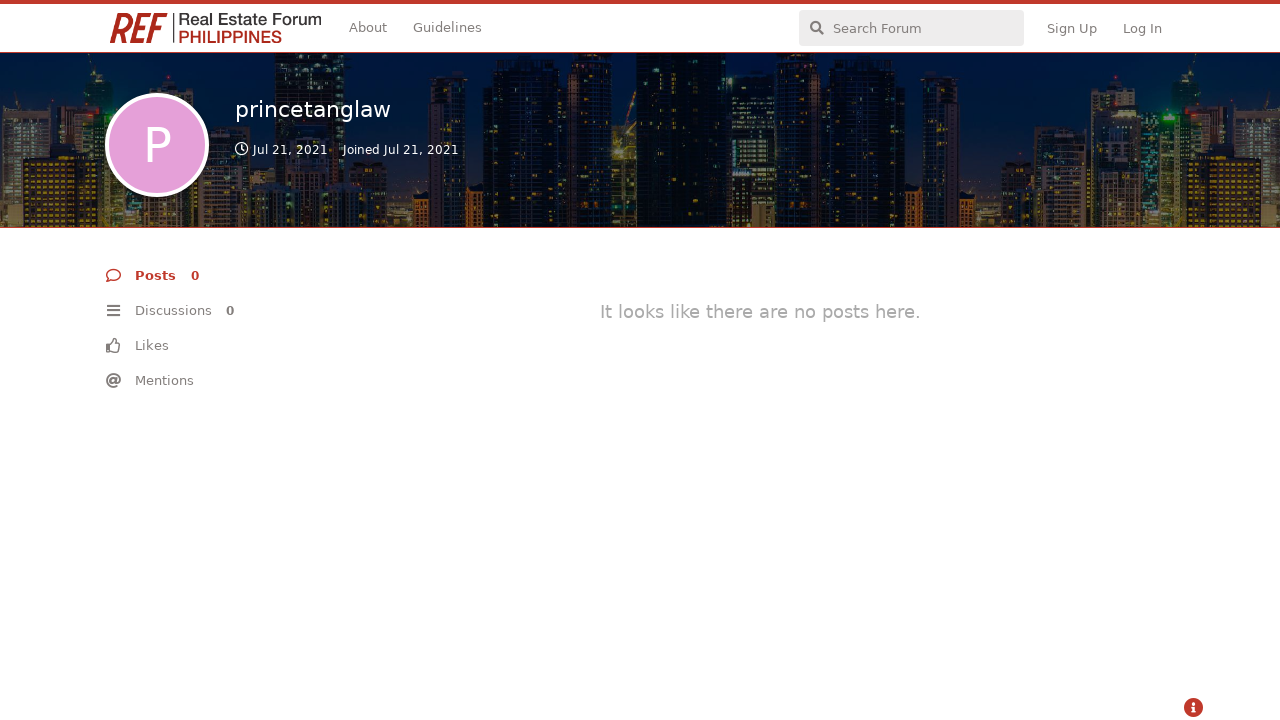

--- FILE ---
content_type: text/html; charset=utf-8
request_url: https://www.realestateforum.ph/u/princetanglaw
body_size: 3846
content:
<!doctype html>
<html  dir="ltr"        lang="en" >
    <head>
        <meta charset="utf-8">
        <title>princetanglaw - Real Estate Forum Philippines | Philippines&#039; Biggest Home Buyer and Seller Community</title>

        <link rel="stylesheet" href="https://www.realestateforum.ph/assets/forum.css?v=b4d75fef">
<link rel="canonical" href="https://www.realestateforum.ph/u/princetanglaw">
<link rel="preload" href="https://www.realestateforum.ph/assets/forum.css?v=b4d75fef" as="style">
<link rel="preload" href="https://www.realestateforum.ph/assets/forum.js?v=b757dcec" as="script">
<link rel="preload" href="https://www.realestateforum.ph/assets/forum-en.js?v=269ba8b6" as="script">
<link rel="preload" href="https://www.realestateforum.ph/assets/fonts/fa-solid-900.woff2" as="font" type="font/woff2" crossorigin="">
<link rel="preload" href="https://www.realestateforum.ph/assets/fonts/fa-regular-400.woff2" as="font" type="font/woff2" crossorigin="">
<meta name="viewport" content="width=device-width, initial-scale=1, maximum-scale=1, minimum-scale=1">
<meta name="description" content="Profile of princetanglaw | 0 discussions | 0 posts">
<meta name="theme-color" content="#c0392b">
<meta name="application-name" content="Real Estate Forum Philippines | Philippines&#039; Biggest Home Buyer and Seller Community">
<meta name="robots" content="index, follow">
<meta name="twitter:card" content="summary_large_image">
<meta name="twitter:image" content="https://www.realestateforum.ph/assets/site-image-ttupfriq.png">
<meta name="twitter:title" content="Profile of princetanglaw">
<meta name="twitter:description" content="Profile of princetanglaw | 0 discussions | 0 posts">
<meta name="twitter:url" content="https://www.realestateforum.ph/u/princetanglaw">
<link rel="shortcut icon" href="https://www.realestateforum.ph/assets/favicon-5rflqoet.png">
<meta property="og:site_name" content="Real Estate Forum Philippines | Philippines&#039; Biggest Home Buyer and Seller Community">
<meta property="og:type" content="profile">
<meta property="og:image" content="https://www.realestateforum.ph/assets/site-image-ttupfriq.png">
<meta property="profile:username" content="princetanglaw">
<meta property="og:title" content="Profile of princetanglaw">
<meta property="og:description" content="Profile of princetanglaw | 0 discussions | 0 posts">
<meta property="og:url" content="https://www.realestateforum.ph/u/princetanglaw">
<script type="application/ld+json">[{"@context":"http:\/\/schema.org","@type":"ProfilePage","publisher":{"@type":"Organization","name":"Real Estate Forum Philippines | Philippines' Biggest Home Buyer and Seller Community","url":"https:\/\/www.realestateforum.ph","description":"Make the right choices with Real User Reviews & Real Estate News on new projects & developers. No sales talk, no ads. Discuss Now!","logo":"https:\/\/www.realestateforum.ph\/assets\/logo-wq2udlcn.png"},"image":"https:\/\/www.realestateforum.ph\/assets\/site-image-ttupfriq.png","mainEntity":{"@type":"Person","name":"princetanglaw"},"name":"princetanglaw","dateCreated":"2021-07-21T09:00:41+00:00","commentCount":0,"description":"Profile of princetanglaw | 0 discussions | 0 posts","url":"https:\/\/www.realestateforum.ph\/u\/princetanglaw"},{"@context":"http:\/\/schema.org","@type":"WebSite","url":"https:\/\/www.realestateforum.ph\/","potentialAction":{"@type":"SearchAction","target":"https:\/\/www.realestateforum.ph\/?q={search_term_string}","query-input":"required name=search_term_string"}}]</script>
    </head>

    <body>
        <div id="app" class="App">

    <div id="app-navigation" class="App-navigation"></div>

    <div id="drawer" class="App-drawer">

        <header id="header" class="App-header">
            <div id="header-navigation" class="Header-navigation"></div>
            <div class="container">
                <div class="Header-title">
                    <a href="https://www.realestateforum.ph" id="home-link">
                                                    <img src="https://www.realestateforum.ph/assets/logo-wq2udlcn.png" alt="Real Estate Forum Philippines | Philippines&#039; Biggest Home Buyer and Seller Community" class="Header-logo">
                                            </a>
                </div>
                <div id="header-primary" class="Header-primary"></div>
                <div id="header-secondary" class="Header-secondary"></div>
            </div>
        </header>

    </div>

    <main class="App-content">
        <div id="content"></div>

        <div id="flarum-loading" style="display: none">
    Loading...
</div>

<noscript>
    <div class="Alert">
        <div class="container">
            This site is best viewed in a modern browser with JavaScript enabled.
        </div>
    </div>
</noscript>

<div id="flarum-loading-error" style="display: none">
    <div class="Alert">
        <div class="container">
            Something went wrong while trying to load the full version of this site. Try hard-refreshing this page to fix the error.
        </div>
    </div>
</div>

<noscript id="flarum-content">
    
</noscript>


        <div class="App-composer">
            <div class="container">
                <div id="composer"></div>
            </div>
        </div>
    </main>

</div>




        <div id="modal"></div>
        <div id="alerts"></div>

        <script>
            document.getElementById('flarum-loading').style.display = 'block';
            var flarum = {extensions: {}};
        </script>

        <script src="https://www.realestateforum.ph/assets/forum.js?v=b757dcec"></script>
<script src="https://www.realestateforum.ph/assets/forum-en.js?v=269ba8b6"></script>

        <script id="flarum-json-payload" type="application/json">{"resources":[{"type":"forums","id":"1","attributes":{"title":"Real Estate Forum Philippines | Philippines\u0027 Biggest Home Buyer and Seller Community","description":"Make the right choices with Real User Reviews \u0026 Real Estate News on new projects \u0026 developers. No sales talk, no ads. Discuss Now!","showLanguageSelector":true,"baseUrl":"https:\/\/www.realestateforum.ph","basePath":"","baseOrigin":"https:\/\/www.realestateforum.ph","debug":false,"apiUrl":"https:\/\/www.realestateforum.ph\/api","welcomeTitle":"Welcome to Real Estate Property Forum Philippines","welcomeMessage":"Welcome to the Philippines\u2019 most trusted property knowledge platform! \n\nDo you have unanswered queries or like to contribute your knowledge?\u003Cbr\u003E\n\u003Cstrong\u003EJoin the community now!\u003C\/strong\u003E","themePrimaryColor":"#c0392b","themeSecondaryColor":"#BFBCBB","logoUrl":"https:\/\/www.realestateforum.ph\/assets\/logo-wq2udlcn.png","faviconUrl":"https:\/\/www.realestateforum.ph\/assets\/favicon-5rflqoet.png","headerHtml":null,"footerHtml":"","allowSignUp":true,"defaultRoute":"\/all","canViewForum":true,"canStartDiscussion":false,"canSearchUsers":false,"canCreateAccessToken":false,"canModerateAccessTokens":false,"assetsBaseUrl":"https:\/\/www.realestateforum.ph\/assets","canViewFlags":false,"guidelinesUrl":"\/d\/3-guidelines-rules","canBypassTagCounts":false,"minPrimaryTags":"1","maxPrimaryTags":"1","minSecondaryTags":"0","maxSecondaryTags":"3","fof-oauth":[null,{"name":"facebook","icon":"fab fa-facebook","priority":0},null,null,null,null,null],"fof-oauth.only_icons":false,"fof-oauth.popupWidth":580,"fof-oauth.popupHeight":400,"fof-oauth.fullscreenPopup":true,"canConfigureSeo":false,"synopsis.excerpt_length":200,"synopsis.rich_excerpts":false,"synopsis.excerpt_type":"first","synopsis.disable_when_searching":true,"fof-user-bio.maxLength":200,"fof-user-bio.maxLines":0,"fof-share-social.plain-copy":true,"fof-share-social.default":null,"fof-share-social.networks":["facebook","twitter","linkedin","whatsapp"],"theme_dark_mode":false,"fof-recaptcha.credentials.site":"6LeBc6gUAAAAAD1ASGVgDaMR2VtMDVpUX3tqDZLt","fof-recaptcha.type":"checkbox","fof-recaptcha.signup":true,"fof-recaptcha.signin":true,"fof-recaptcha.forgot":true,"fof-recaptcha.configured":true,"postWithoutCaptcha":false,"fof-merge-discussions.search_limit":4,"fof-custom-footer.text":"\u003Ca href=\u0022\/p\/2-terms-and-conditions\u0022\u003ETerms\u003C\/a\u003E | \u003Ca href=\u0022\/p\/3-privacy\u0022\u003EPrivacy\u003C\/a\u003E\u003Cbr\u003E\u0026#169; 2022 - Made with love by \u003Ca title=\u0022Real Estate Portal Philippines\u0022 target=\u0022_blank\u0022 href=\u0022https:\/\/www.propertyasia.ph\u0022\u003EPropertyAsia\u003C\/a\u003E\u003Cstyle\u003E#CustomFooter .container {    width: 90%;}#CustomFooter.showing  {  padding: 5px;  text-align: center;  color: #888;  border-top: 1px solid #ccc;  background-color: #fff;}#CustomFooter .Footer--Icons .Footer--Show,#CustomFooter .Footer--Icons .Footer--Hide  {  color: #c0392b!important;}\u003C\/style\u003E","fof-custom-footer.height":"40","fof-custom-footer.js":"","allowUsernameMentionFormat":true},"relationships":{"groups":{"data":[{"type":"groups","id":"1"},{"type":"groups","id":"2"},{"type":"groups","id":"3"},{"type":"groups","id":"4"},{"type":"groups","id":"5"}]},"tags":{"data":[{"type":"tags","id":"1"},{"type":"tags","id":"3"},{"type":"tags","id":"5"},{"type":"tags","id":"9"},{"type":"tags","id":"11"},{"type":"tags","id":"13"},{"type":"tags","id":"38"},{"type":"tags","id":"8"}]},"links":{"data":[{"type":"links","id":"1"},{"type":"links","id":"2"}]}}},{"type":"groups","id":"1","attributes":{"nameSingular":"Admin","namePlural":"Admins","color":"#B72A2A","icon":"fas fa-wrench","isHidden":0}},{"type":"groups","id":"2","attributes":{"nameSingular":"Guest","namePlural":"Guests","color":null,"icon":null,"isHidden":0}},{"type":"groups","id":"3","attributes":{"nameSingular":"Member","namePlural":"Members","color":null,"icon":null,"isHidden":0}},{"type":"groups","id":"4","attributes":{"nameSingular":"Mod","namePlural":"Mods","color":"#80349E","icon":"fas fa-bolt","isHidden":0}},{"type":"groups","id":"5","attributes":{"nameSingular":"Super Mod","namePlural":"Super Mods","color":"#AAA","icon":"fas fa-bolt","isHidden":0}},{"type":"tags","id":"1","attributes":{"name":"Professional","description":"Professional related questions and discussions.","slug":"professional","color":"#4B0082","backgroundUrl":null,"backgroundMode":null,"icon":null,"discussionCount":100,"position":1,"defaultSort":null,"isChild":false,"isHidden":false,"lastPostedAt":"2025-11-04T13:47:19+00:00","canStartDiscussion":false,"canAddToDiscussion":false,"richExcerpts":null,"excerptLength":null}},{"type":"tags","id":"3","attributes":{"name":"Important","description":"Important forums from REF Philippines.","slug":"important","color":"#FF7F00","backgroundUrl":null,"backgroundMode":null,"icon":null,"discussionCount":26,"position":4,"defaultSort":null,"isChild":false,"isHidden":false,"lastPostedAt":"2026-01-22T16:57:02+00:00","canStartDiscussion":false,"canAddToDiscussion":false,"richExcerpts":null,"excerptLength":null}},{"type":"tags","id":"5","attributes":{"name":"Cities\/Regions","description":"Discussions about specific regions.","slug":"cities-regions","color":"#9400D3","backgroundUrl":null,"backgroundMode":null,"icon":null,"discussionCount":84,"position":0,"defaultSort":null,"isChild":false,"isHidden":false,"lastPostedAt":"2025-07-01T14:51:16+00:00","canStartDiscussion":false,"canAddToDiscussion":false,"richExcerpts":null,"excerptLength":null}},{"type":"tags","id":"9","attributes":{"name":"REF Lounge","description":"Various topics that don\u0027t fit in any other forum.","slug":"lounge","color":"#2B992B","backgroundUrl":null,"backgroundMode":null,"icon":null,"discussionCount":12,"position":3,"defaultSort":null,"isChild":false,"isHidden":false,"lastPostedAt":"2024-10-06T18:01:19+00:00","canStartDiscussion":false,"canAddToDiscussion":false,"richExcerpts":null,"excerptLength":null}},{"type":"tags","id":"11","attributes":{"name":"Other ","description":"","slug":"other","color":"#0000FF","backgroundUrl":null,"backgroundMode":null,"icon":null,"discussionCount":130,"position":2,"defaultSort":null,"isChild":false,"isHidden":false,"lastPostedAt":"2025-05-21T10:22:01+00:00","canStartDiscussion":false,"canAddToDiscussion":false,"richExcerpts":null,"excerptLength":null}},{"type":"tags","id":"13","attributes":{"name":"Announcements","description":"","slug":"announcements","color":"#FF0000","backgroundUrl":null,"backgroundMode":null,"icon":null,"discussionCount":47,"position":5,"defaultSort":null,"isChild":false,"isHidden":false,"lastPostedAt":"2025-11-04T14:10:56+00:00","canStartDiscussion":false,"canAddToDiscussion":false,"richExcerpts":null,"excerptLength":null}},{"type":"tags","id":"38","attributes":{"name":"Project","description":"If it concerns a project.","slug":"project","color":"#C3C8CB","backgroundUrl":null,"backgroundMode":null,"icon":null,"discussionCount":32,"position":null,"defaultSort":null,"isChild":false,"isHidden":true,"lastPostedAt":"2024-07-20T17:36:46+00:00","canStartDiscussion":false,"canAddToDiscussion":false,"richExcerpts":null,"excerptLength":null}},{"type":"tags","id":"8","attributes":{"name":"Solved","description":"Topic solved or answered","slug":"solved","color":"#C3C8CB","backgroundUrl":null,"backgroundMode":null,"icon":null,"discussionCount":1,"position":null,"defaultSort":null,"isChild":false,"isHidden":true,"lastPostedAt":"2018-10-26T07:21:44+00:00","canStartDiscussion":false,"canAddToDiscussion":false,"richExcerpts":null,"excerptLength":null}},{"type":"links","id":"1","attributes":{"id":1,"title":"About","icon":null,"url":"https:\/\/www.realestateforum.ph\/p\/1-about-us","position":null,"isInternal":true,"isNewtab":false,"useRelMe":false,"isChild":false}},{"type":"links","id":"2","attributes":{"id":2,"title":"Guidelines","icon":null,"url":"https:\/\/www.realestateforum.ph\/d\/3-guidelines-rules","position":null,"isInternal":true,"isNewtab":false,"useRelMe":false,"isChild":false}}],"session":{"userId":0,"csrfToken":"jgBdAPRPh5rB0qD1Hie0rMk9qad0zqvrjPqkPY1g"},"locales":{"en":"English"},"locale":"en","apiDocument":{"data":{"type":"users","id":"532","attributes":{"username":"princetanglaw","displayName":"princetanglaw","avatarUrl":null,"slug":"princetanglaw","joinTime":"2021-07-21T09:00:41+00:00","discussionCount":0,"commentCount":0,"canEdit":false,"canEditCredentials":false,"canEditGroups":false,"canDelete":false,"lastSeenAt":"2021-07-21T09:05:45+00:00","canSuspend":false,"canSpamblock":false},"relationships":{"groups":{"data":[]}}}}}</script>

        <script>
            const data = JSON.parse(document.getElementById('flarum-json-payload').textContent);
            document.getElementById('flarum-loading').style.display = 'none';

            try {
                flarum.core.app.load(data);
                flarum.core.app.bootExtensions(flarum.extensions);
                flarum.core.app.boot();
            } catch (e) {
                var error = document.getElementById('flarum-loading-error');
                error.innerHTML += document.getElementById('flarum-content').textContent;
                error.style.display = 'block';
                throw e;
            }
        </script>

        
    </body>
</html>
